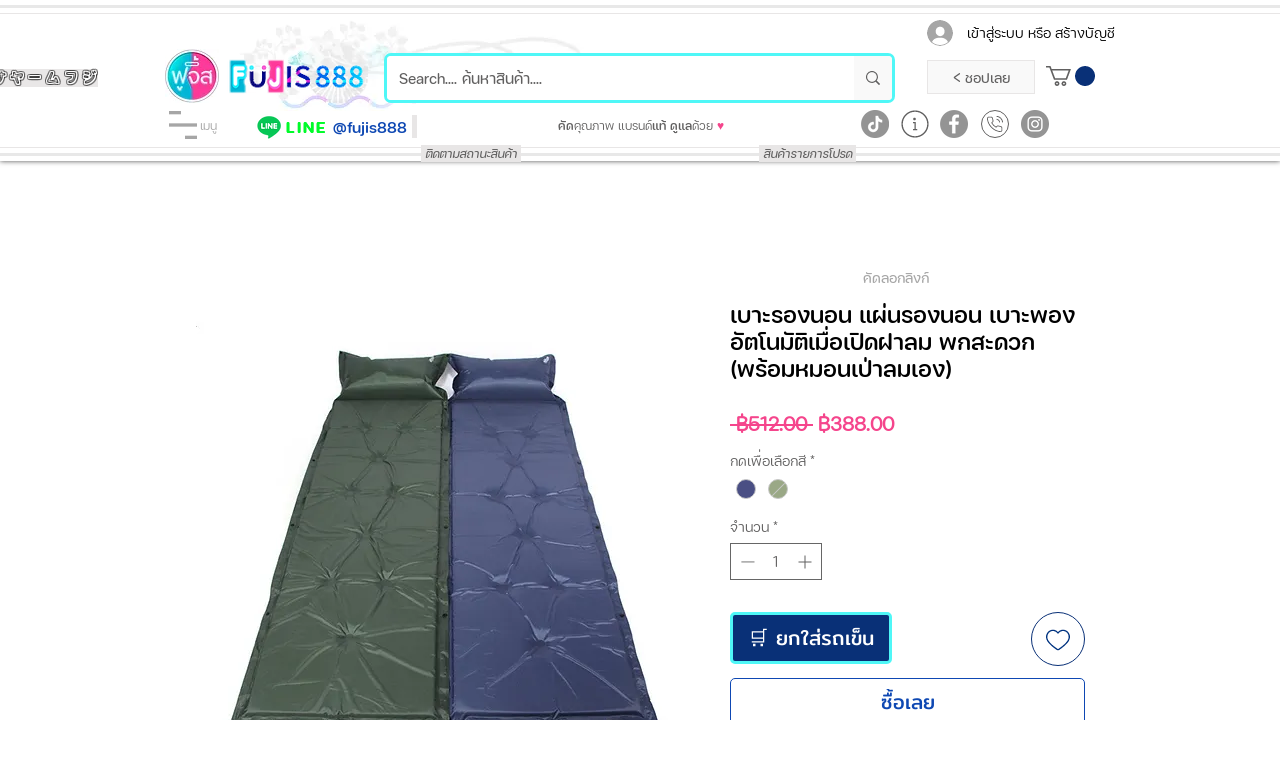

--- FILE ---
content_type: text/html; charset=utf-8
request_url: https://accounts.google.com/o/oauth2/postmessageRelay?parent=https%3A%2F%2Fstatic.parastorage.com&jsh=m%3B%2F_%2Fscs%2Fabc-static%2F_%2Fjs%2Fk%3Dgapi.lb.en.2kN9-TZiXrM.O%2Fd%3D1%2Frs%3DAHpOoo_B4hu0FeWRuWHfxnZ3V0WubwN7Qw%2Fm%3D__features__
body_size: 161
content:
<!DOCTYPE html><html><head><title></title><meta http-equiv="content-type" content="text/html; charset=utf-8"><meta http-equiv="X-UA-Compatible" content="IE=edge"><meta name="viewport" content="width=device-width, initial-scale=1, minimum-scale=1, maximum-scale=1, user-scalable=0"><script src='https://ssl.gstatic.com/accounts/o/2580342461-postmessagerelay.js' nonce="3IQ6qqNnlqjr-iICMLcBNA"></script></head><body><script type="text/javascript" src="https://apis.google.com/js/rpc:shindig_random.js?onload=init" nonce="3IQ6qqNnlqjr-iICMLcBNA"></script></body></html>